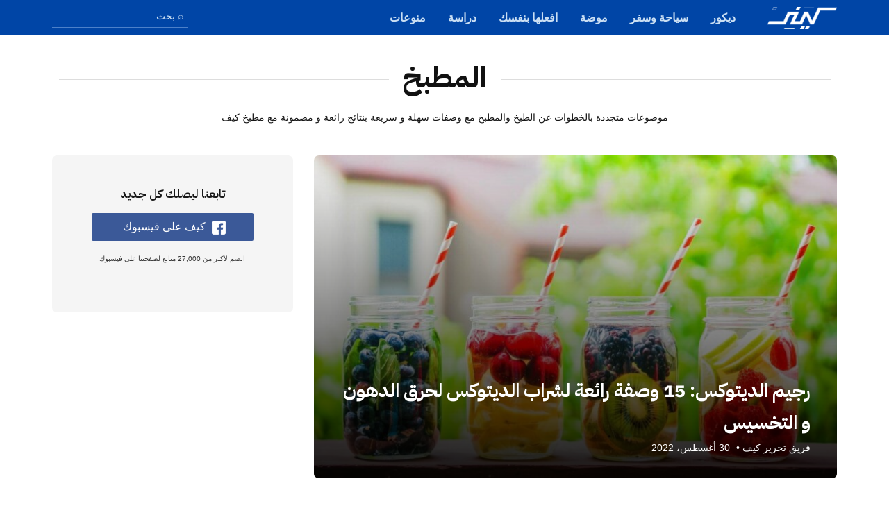

--- FILE ---
content_type: text/html; charset=UTF-8
request_url: https://kayf.co/kitchen/
body_size: 15149
content:
<!DOCTYPE html>
<html dir="rtl" lang="ar">
	<head itemscope itemtype="http://schema.org/WebSite">
		<meta charset="UTF-8">
		<meta name="viewport" content="width=device-width, initial-scale=1">

		<link data-minify="1" rel="stylesheet" id="kayf-css" href="https://kayf.co/wp-content/cache/min/1/wp-content/themes/kayf/style.css?ver=1700810268" type="text/css" >
	
				
		<link rel="shortcut icon" href="https://kayf.co/wp-content/themes/kayf/img/ico/favicon.ico" type="image/x-icon" />
		<link rel="apple-touch-icon" href="https://kayf.co/wp-content/themes/kayf/img/ico/apple-touch-icon.png" /> 
		<meta name="msapplication-TileColor" content="#0045a6"/>
		<meta name="msapplication-TileImage" content="https://kayf.co/wp-content/themes/kayf/img/ico/ms-icon.png"/>
		
		<link rel="profile" href="https://gmpg.org/xfn/11">
		<link rel="alternate" type="application/rss+xml" title="كيف Feed" href="https://kayf.co/feed/">

				<link rel="preconnect" href="https://fonts.googleapis.com">
		<link rel="preconnect" href="https://fonts.gstatic.com" crossorigin>
		
	
		<!-- Global site tag (gtag.js) - Google Analytics -->
		<script async src="https://www.googletagmanager.com/gtag/js?id=UA-2594659-11"></script>
		<script>
		  window.dataLayer = window.dataLayer || [];
		  function gtag(){dataLayer.push(arguments);}
		  gtag('js', new Date());

		  gtag('config', 'UA-2594659-11');
		</script>
		
		<!-- auto ads -->
		<script async src="https://pagead2.googlesyndication.com/pagead/js/adsbygoogle.js?client=ca-pub-8747684013837755"
     crossorigin="anonymous"></script>
	
		<meta name='robots' content='index, follow, max-image-preview:large, max-snippet:-1, max-video-preview:-1' />

	<!-- This site is optimized with the Yoast SEO plugin v26.7 - https://yoast.com/wordpress/plugins/seo/ -->
	<title>المطبخ - كيف</title><link rel="preload" as="style" href="https://fonts.googleapis.com/css2?family=IBM+Plex+Sans+Arabic:wght@700&#038;display=swap" /><link rel="stylesheet" href="https://fonts.googleapis.com/css2?family=IBM+Plex+Sans+Arabic:wght@700&#038;display=swap" media="print" onload="this.media='all'" /><noscript><link rel="stylesheet" href="https://fonts.googleapis.com/css2?family=IBM+Plex+Sans+Arabic:wght@700&#038;display=swap" /></noscript>
	<meta name="description" content="موضوعات متجددة بالخطوات عن الطبخ والمطبخ مع وصفات سهلة و سريعة بنتائج رائعة و مضمونة مع مطبخ كيف" />
	<link rel="canonical" href="https://kayf.co/kitchen/" />
	<meta property="og:locale" content="ar_AR" />
	<meta property="og:type" content="article" />
	<meta property="og:title" content="المطبخ - كيف" />
	<meta property="og:description" content="موضوعات متجددة بالخطوات عن الطبخ والمطبخ مع وصفات سهلة و سريعة بنتائج رائعة و مضمونة مع مطبخ كيف" />
	<meta property="og:url" content="https://kayf.co/kitchen/" />
	<meta property="og:site_name" content="كيف" />
	<script type="application/ld+json" class="yoast-schema-graph">{"@context":"https://schema.org","@graph":[{"@type":"CollectionPage","@id":"https://kayf.co/kitchen/","url":"https://kayf.co/kitchen/","name":"المطبخ - كيف","isPartOf":{"@id":"https://kayf.co/#website"},"primaryImageOfPage":{"@id":"https://kayf.co/kitchen/#primaryimage"},"image":{"@id":"https://kayf.co/kitchen/#primaryimage"},"thumbnailUrl":"https://kayf.co/wp-content/uploads/2017/07/detox-water-recipes.jpg","description":"موضوعات متجددة بالخطوات عن الطبخ والمطبخ مع وصفات سهلة و سريعة بنتائج رائعة و مضمونة مع مطبخ كيف","breadcrumb":{"@id":"https://kayf.co/kitchen/#breadcrumb"},"inLanguage":"ar"},{"@type":"ImageObject","inLanguage":"ar","@id":"https://kayf.co/kitchen/#primaryimage","url":"https://kayf.co/wp-content/uploads/2017/07/detox-water-recipes.jpg","contentUrl":"https://kayf.co/wp-content/uploads/2017/07/detox-water-recipes.jpg","width":"1382","height":"905","caption":"Detox Water Recipes ديتوكس"},{"@type":"BreadcrumbList","@id":"https://kayf.co/kitchen/#breadcrumb","itemListElement":[{"@type":"ListItem","position":1,"name":"Home","item":"https://kayf.co/"},{"@type":"ListItem","position":2,"name":"المطبخ"}]},{"@type":"WebSite","@id":"https://kayf.co/#website","url":"https://kayf.co/","name":"كيف","description":"متعة الثقافة وبهجة المعرفة","publisher":{"@id":"https://kayf.co/#/schema/person/30fce7b1cfacf79974e848eac1acbbc3"},"potentialAction":[{"@type":"SearchAction","target":{"@type":"EntryPoint","urlTemplate":"https://kayf.co/?s={search_term_string}"},"query-input":{"@type":"PropertyValueSpecification","valueRequired":true,"valueName":"search_term_string"}}],"inLanguage":"ar"},{"@type":["Person","Organization"],"@id":"https://kayf.co/#/schema/person/30fce7b1cfacf79974e848eac1acbbc3","name":"محمد عبد الشكور","image":{"@type":"ImageObject","inLanguage":"ar","@id":"https://kayf.co/#/schema/person/image/","url":"https://secure.gravatar.com/avatar/e3b88d5ce0f9deef59e772a28ac30fa57a16d525674a368dbc4c61db770e051a?s=96&d=mm&r=g","contentUrl":"https://secure.gravatar.com/avatar/e3b88d5ce0f9deef59e772a28ac30fa57a16d525674a368dbc4c61db770e051a?s=96&d=mm&r=g","caption":"محمد عبد الشكور"},"logo":{"@id":"https://kayf.co/#/schema/person/image/"},"description":"مهتم بإنشاء المحتوى الرقمي العربي. يعتبر موقع كَيفْ أولى الخطوات المستقلة لبناء منصة ذات محتوى عربي مفيد بشكل مبسط و شيّق.","sameAs":["https://kayf.co","https://x.com/mshakour"]}]}</script>
	<!-- / Yoast SEO plugin. -->


<link href='https://fonts.gstatic.com' crossorigin rel='preconnect' />
<style id='wp-img-auto-sizes-contain-inline-css' type='text/css'>
img:is([sizes=auto i],[sizes^="auto," i]){contain-intrinsic-size:3000px 1500px}
/*# sourceURL=wp-img-auto-sizes-contain-inline-css */
</style>
<style id='wp-block-library-inline-css' type='text/css'>
:root{--wp-block-synced-color:#7a00df;--wp-block-synced-color--rgb:122,0,223;--wp-bound-block-color:var(--wp-block-synced-color);--wp-editor-canvas-background:#ddd;--wp-admin-theme-color:#007cba;--wp-admin-theme-color--rgb:0,124,186;--wp-admin-theme-color-darker-10:#006ba1;--wp-admin-theme-color-darker-10--rgb:0,107,160.5;--wp-admin-theme-color-darker-20:#005a87;--wp-admin-theme-color-darker-20--rgb:0,90,135;--wp-admin-border-width-focus:2px}@media (min-resolution:192dpi){:root{--wp-admin-border-width-focus:1.5px}}.wp-element-button{cursor:pointer}:root .has-very-light-gray-background-color{background-color:#eee}:root .has-very-dark-gray-background-color{background-color:#313131}:root .has-very-light-gray-color{color:#eee}:root .has-very-dark-gray-color{color:#313131}:root .has-vivid-green-cyan-to-vivid-cyan-blue-gradient-background{background:linear-gradient(135deg,#00d084,#0693e3)}:root .has-purple-crush-gradient-background{background:linear-gradient(135deg,#34e2e4,#4721fb 50%,#ab1dfe)}:root .has-hazy-dawn-gradient-background{background:linear-gradient(135deg,#faaca8,#dad0ec)}:root .has-subdued-olive-gradient-background{background:linear-gradient(135deg,#fafae1,#67a671)}:root .has-atomic-cream-gradient-background{background:linear-gradient(135deg,#fdd79a,#004a59)}:root .has-nightshade-gradient-background{background:linear-gradient(135deg,#330968,#31cdcf)}:root .has-midnight-gradient-background{background:linear-gradient(135deg,#020381,#2874fc)}:root{--wp--preset--font-size--normal:16px;--wp--preset--font-size--huge:42px}.has-regular-font-size{font-size:1em}.has-larger-font-size{font-size:2.625em}.has-normal-font-size{font-size:var(--wp--preset--font-size--normal)}.has-huge-font-size{font-size:var(--wp--preset--font-size--huge)}.has-text-align-center{text-align:center}.has-text-align-left{text-align:left}.has-text-align-right{text-align:right}.has-fit-text{white-space:nowrap!important}#end-resizable-editor-section{display:none}.aligncenter{clear:both}.items-justified-left{justify-content:flex-start}.items-justified-center{justify-content:center}.items-justified-right{justify-content:flex-end}.items-justified-space-between{justify-content:space-between}.screen-reader-text{border:0;clip-path:inset(50%);height:1px;margin:-1px;overflow:hidden;padding:0;position:absolute;width:1px;word-wrap:normal!important}.screen-reader-text:focus{background-color:#ddd;clip-path:none;color:#444;display:block;font-size:1em;height:auto;left:5px;line-height:normal;padding:15px 23px 14px;text-decoration:none;top:5px;width:auto;z-index:100000}html :where(.has-border-color){border-style:solid}html :where([style*=border-top-color]){border-top-style:solid}html :where([style*=border-right-color]){border-right-style:solid}html :where([style*=border-bottom-color]){border-bottom-style:solid}html :where([style*=border-left-color]){border-left-style:solid}html :where([style*=border-width]){border-style:solid}html :where([style*=border-top-width]){border-top-style:solid}html :where([style*=border-right-width]){border-right-style:solid}html :where([style*=border-bottom-width]){border-bottom-style:solid}html :where([style*=border-left-width]){border-left-style:solid}html :where(img[class*=wp-image-]){height:auto;max-width:100%}:where(figure){margin:0 0 1em}html :where(.is-position-sticky){--wp-admin--admin-bar--position-offset:var(--wp-admin--admin-bar--height,0px)}@media screen and (max-width:600px){html :where(.is-position-sticky){--wp-admin--admin-bar--position-offset:0px}}

/*# sourceURL=wp-block-library-inline-css */
</style><style id='global-styles-inline-css' type='text/css'>
:root{--wp--preset--aspect-ratio--square: 1;--wp--preset--aspect-ratio--4-3: 4/3;--wp--preset--aspect-ratio--3-4: 3/4;--wp--preset--aspect-ratio--3-2: 3/2;--wp--preset--aspect-ratio--2-3: 2/3;--wp--preset--aspect-ratio--16-9: 16/9;--wp--preset--aspect-ratio--9-16: 9/16;--wp--preset--color--black: #000000;--wp--preset--color--cyan-bluish-gray: #abb8c3;--wp--preset--color--white: #ffffff;--wp--preset--color--pale-pink: #f78da7;--wp--preset--color--vivid-red: #cf2e2e;--wp--preset--color--luminous-vivid-orange: #ff6900;--wp--preset--color--luminous-vivid-amber: #fcb900;--wp--preset--color--light-green-cyan: #7bdcb5;--wp--preset--color--vivid-green-cyan: #00d084;--wp--preset--color--pale-cyan-blue: #8ed1fc;--wp--preset--color--vivid-cyan-blue: #0693e3;--wp--preset--color--vivid-purple: #9b51e0;--wp--preset--gradient--vivid-cyan-blue-to-vivid-purple: linear-gradient(135deg,rgb(6,147,227) 0%,rgb(155,81,224) 100%);--wp--preset--gradient--light-green-cyan-to-vivid-green-cyan: linear-gradient(135deg,rgb(122,220,180) 0%,rgb(0,208,130) 100%);--wp--preset--gradient--luminous-vivid-amber-to-luminous-vivid-orange: linear-gradient(135deg,rgb(252,185,0) 0%,rgb(255,105,0) 100%);--wp--preset--gradient--luminous-vivid-orange-to-vivid-red: linear-gradient(135deg,rgb(255,105,0) 0%,rgb(207,46,46) 100%);--wp--preset--gradient--very-light-gray-to-cyan-bluish-gray: linear-gradient(135deg,rgb(238,238,238) 0%,rgb(169,184,195) 100%);--wp--preset--gradient--cool-to-warm-spectrum: linear-gradient(135deg,rgb(74,234,220) 0%,rgb(151,120,209) 20%,rgb(207,42,186) 40%,rgb(238,44,130) 60%,rgb(251,105,98) 80%,rgb(254,248,76) 100%);--wp--preset--gradient--blush-light-purple: linear-gradient(135deg,rgb(255,206,236) 0%,rgb(152,150,240) 100%);--wp--preset--gradient--blush-bordeaux: linear-gradient(135deg,rgb(254,205,165) 0%,rgb(254,45,45) 50%,rgb(107,0,62) 100%);--wp--preset--gradient--luminous-dusk: linear-gradient(135deg,rgb(255,203,112) 0%,rgb(199,81,192) 50%,rgb(65,88,208) 100%);--wp--preset--gradient--pale-ocean: linear-gradient(135deg,rgb(255,245,203) 0%,rgb(182,227,212) 50%,rgb(51,167,181) 100%);--wp--preset--gradient--electric-grass: linear-gradient(135deg,rgb(202,248,128) 0%,rgb(113,206,126) 100%);--wp--preset--gradient--midnight: linear-gradient(135deg,rgb(2,3,129) 0%,rgb(40,116,252) 100%);--wp--preset--font-size--small: 13px;--wp--preset--font-size--medium: 20px;--wp--preset--font-size--large: 36px;--wp--preset--font-size--x-large: 42px;--wp--preset--spacing--20: 0.44rem;--wp--preset--spacing--30: 0.67rem;--wp--preset--spacing--40: 1rem;--wp--preset--spacing--50: 1.5rem;--wp--preset--spacing--60: 2.25rem;--wp--preset--spacing--70: 3.38rem;--wp--preset--spacing--80: 5.06rem;--wp--preset--shadow--natural: 6px 6px 9px rgba(0, 0, 0, 0.2);--wp--preset--shadow--deep: 12px 12px 50px rgba(0, 0, 0, 0.4);--wp--preset--shadow--sharp: 6px 6px 0px rgba(0, 0, 0, 0.2);--wp--preset--shadow--outlined: 6px 6px 0px -3px rgb(255, 255, 255), 6px 6px rgb(0, 0, 0);--wp--preset--shadow--crisp: 6px 6px 0px rgb(0, 0, 0);}:where(.is-layout-flex){gap: 0.5em;}:where(.is-layout-grid){gap: 0.5em;}body .is-layout-flex{display: flex;}.is-layout-flex{flex-wrap: wrap;align-items: center;}.is-layout-flex > :is(*, div){margin: 0;}body .is-layout-grid{display: grid;}.is-layout-grid > :is(*, div){margin: 0;}:where(.wp-block-columns.is-layout-flex){gap: 2em;}:where(.wp-block-columns.is-layout-grid){gap: 2em;}:where(.wp-block-post-template.is-layout-flex){gap: 1.25em;}:where(.wp-block-post-template.is-layout-grid){gap: 1.25em;}.has-black-color{color: var(--wp--preset--color--black) !important;}.has-cyan-bluish-gray-color{color: var(--wp--preset--color--cyan-bluish-gray) !important;}.has-white-color{color: var(--wp--preset--color--white) !important;}.has-pale-pink-color{color: var(--wp--preset--color--pale-pink) !important;}.has-vivid-red-color{color: var(--wp--preset--color--vivid-red) !important;}.has-luminous-vivid-orange-color{color: var(--wp--preset--color--luminous-vivid-orange) !important;}.has-luminous-vivid-amber-color{color: var(--wp--preset--color--luminous-vivid-amber) !important;}.has-light-green-cyan-color{color: var(--wp--preset--color--light-green-cyan) !important;}.has-vivid-green-cyan-color{color: var(--wp--preset--color--vivid-green-cyan) !important;}.has-pale-cyan-blue-color{color: var(--wp--preset--color--pale-cyan-blue) !important;}.has-vivid-cyan-blue-color{color: var(--wp--preset--color--vivid-cyan-blue) !important;}.has-vivid-purple-color{color: var(--wp--preset--color--vivid-purple) !important;}.has-black-background-color{background-color: var(--wp--preset--color--black) !important;}.has-cyan-bluish-gray-background-color{background-color: var(--wp--preset--color--cyan-bluish-gray) !important;}.has-white-background-color{background-color: var(--wp--preset--color--white) !important;}.has-pale-pink-background-color{background-color: var(--wp--preset--color--pale-pink) !important;}.has-vivid-red-background-color{background-color: var(--wp--preset--color--vivid-red) !important;}.has-luminous-vivid-orange-background-color{background-color: var(--wp--preset--color--luminous-vivid-orange) !important;}.has-luminous-vivid-amber-background-color{background-color: var(--wp--preset--color--luminous-vivid-amber) !important;}.has-light-green-cyan-background-color{background-color: var(--wp--preset--color--light-green-cyan) !important;}.has-vivid-green-cyan-background-color{background-color: var(--wp--preset--color--vivid-green-cyan) !important;}.has-pale-cyan-blue-background-color{background-color: var(--wp--preset--color--pale-cyan-blue) !important;}.has-vivid-cyan-blue-background-color{background-color: var(--wp--preset--color--vivid-cyan-blue) !important;}.has-vivid-purple-background-color{background-color: var(--wp--preset--color--vivid-purple) !important;}.has-black-border-color{border-color: var(--wp--preset--color--black) !important;}.has-cyan-bluish-gray-border-color{border-color: var(--wp--preset--color--cyan-bluish-gray) !important;}.has-white-border-color{border-color: var(--wp--preset--color--white) !important;}.has-pale-pink-border-color{border-color: var(--wp--preset--color--pale-pink) !important;}.has-vivid-red-border-color{border-color: var(--wp--preset--color--vivid-red) !important;}.has-luminous-vivid-orange-border-color{border-color: var(--wp--preset--color--luminous-vivid-orange) !important;}.has-luminous-vivid-amber-border-color{border-color: var(--wp--preset--color--luminous-vivid-amber) !important;}.has-light-green-cyan-border-color{border-color: var(--wp--preset--color--light-green-cyan) !important;}.has-vivid-green-cyan-border-color{border-color: var(--wp--preset--color--vivid-green-cyan) !important;}.has-pale-cyan-blue-border-color{border-color: var(--wp--preset--color--pale-cyan-blue) !important;}.has-vivid-cyan-blue-border-color{border-color: var(--wp--preset--color--vivid-cyan-blue) !important;}.has-vivid-purple-border-color{border-color: var(--wp--preset--color--vivid-purple) !important;}.has-vivid-cyan-blue-to-vivid-purple-gradient-background{background: var(--wp--preset--gradient--vivid-cyan-blue-to-vivid-purple) !important;}.has-light-green-cyan-to-vivid-green-cyan-gradient-background{background: var(--wp--preset--gradient--light-green-cyan-to-vivid-green-cyan) !important;}.has-luminous-vivid-amber-to-luminous-vivid-orange-gradient-background{background: var(--wp--preset--gradient--luminous-vivid-amber-to-luminous-vivid-orange) !important;}.has-luminous-vivid-orange-to-vivid-red-gradient-background{background: var(--wp--preset--gradient--luminous-vivid-orange-to-vivid-red) !important;}.has-very-light-gray-to-cyan-bluish-gray-gradient-background{background: var(--wp--preset--gradient--very-light-gray-to-cyan-bluish-gray) !important;}.has-cool-to-warm-spectrum-gradient-background{background: var(--wp--preset--gradient--cool-to-warm-spectrum) !important;}.has-blush-light-purple-gradient-background{background: var(--wp--preset--gradient--blush-light-purple) !important;}.has-blush-bordeaux-gradient-background{background: var(--wp--preset--gradient--blush-bordeaux) !important;}.has-luminous-dusk-gradient-background{background: var(--wp--preset--gradient--luminous-dusk) !important;}.has-pale-ocean-gradient-background{background: var(--wp--preset--gradient--pale-ocean) !important;}.has-electric-grass-gradient-background{background: var(--wp--preset--gradient--electric-grass) !important;}.has-midnight-gradient-background{background: var(--wp--preset--gradient--midnight) !important;}.has-small-font-size{font-size: var(--wp--preset--font-size--small) !important;}.has-medium-font-size{font-size: var(--wp--preset--font-size--medium) !important;}.has-large-font-size{font-size: var(--wp--preset--font-size--large) !important;}.has-x-large-font-size{font-size: var(--wp--preset--font-size--x-large) !important;}
/*# sourceURL=global-styles-inline-css */
</style>

<style id='classic-theme-styles-inline-css' type='text/css'>
/*! This file is auto-generated */
.wp-block-button__link{color:#fff;background-color:#32373c;border-radius:9999px;box-shadow:none;text-decoration:none;padding:calc(.667em + 2px) calc(1.333em + 2px);font-size:1.125em}.wp-block-file__button{background:#32373c;color:#fff;text-decoration:none}
/*# sourceURL=/wp-includes/css/classic-themes.min.css */
</style>
<style id='rocket-lazyload-inline-css' type='text/css'>
.rll-youtube-player{position:relative;padding-bottom:56.23%;height:0;overflow:hidden;max-width:100%;}.rll-youtube-player:focus-within{outline: 2px solid currentColor;outline-offset: 5px;}.rll-youtube-player iframe{position:absolute;top:0;left:0;width:100%;height:100%;z-index:100;background:0 0}.rll-youtube-player img{bottom:0;display:block;left:0;margin:auto;max-width:100%;width:100%;position:absolute;right:0;top:0;border:none;height:auto;-webkit-transition:.4s all;-moz-transition:.4s all;transition:.4s all}.rll-youtube-player img:hover{-webkit-filter:brightness(75%)}.rll-youtube-player .play{height:100%;width:100%;left:0;top:0;position:absolute;background:url(https://kayf.co/wp-content/plugins/wp-rocket/assets/img/youtube.png) no-repeat center;background-color: transparent !important;cursor:pointer;border:none;}
/*# sourceURL=rocket-lazyload-inline-css */
</style>
<script type="text/javascript" src="https://kayf.co/wp-includes/js/jquery/jquery.min.js?ver=3.7.1" id="jquery-core-js" defer></script>
<script type="text/javascript" src="https://kayf.co/wp-includes/js/jquery/jquery-migrate.min.js?ver=3.4.1" id="jquery-migrate-js" defer></script>
<link rel="https://api.w.org/" href="https://kayf.co/wp-json/" /><link rel="alternate" title="JSON" type="application/json" href="https://kayf.co/wp-json/wp/v2/categories/17" /><style id="kirki-inline-styles"></style><noscript><style id="rocket-lazyload-nojs-css">.rll-youtube-player, [data-lazy-src]{display:none !important;}</style></noscript>		
	</head>
	
	<body id="splash" itemscope="itemscope" itemtype="http://schema.org/WebPage" class="rtl archive category category-kitchen category-17 wp-theme-kayf">

		<!-- header -->
		<header id="top" itemscope itemtype="http://schema.org/WPHeader">
			<div class="container">
				<!--header:logo-->
				<div class="logo" itemscope itemtype="http://schema.org/Organization">
					<a href="https://kayf.co" rel="home" itemprop="url"><img src="data:image/svg+xml,%3Csvg%20xmlns='http://www.w3.org/2000/svg'%20viewBox='0%200%20100%2042'%3E%3C/svg%3E" width="100" height="42" alt="كيف" title="كيف" data-lazy-src="[data-uri]" /><noscript><img src="[data-uri]" width="100" height="42" alt="كيف" title="كيف" /></noscript></a>
				</div>
	
				<!-- header:navigation -->
				<nav itemscope itemtype="http://schema.org/SiteNavigationElement">
					<input type="checkbox" id="nav"/><label for="nav"></label>
					
					<ul>
						<li><a href="https://kayf.co/art/" itemprop="url">ديكور</a></li>
<li><a href="https://kayf.co/tourism/" itemprop="url">سياحة وسفر</a></li>
<li><a href="https://kayf.co/style/" itemprop="url">موضة</a></li>
<li><a href="https://kayf.co/diy/" itemprop="url">افعلها بنفسك</a></li>
<li><a href="https://kayf.co/education/" itemprop="url">دراسة</a></li>
<li><a href="https://kayf.co/viral/" itemprop="url">منوعات</a></li>
			
						<li class="sr-nav"><form role="search" method="get" class="search-form" action="https://kayf.co/"><input id="s" name="s" type="search" class="fade" value="&#8981; بحث..." onfocus="if (this.value=='&#8981; بحث...') this.value = ''"></form></li>
					</ul>
				</nav>
			</div>
			
		</header>
		
		

		<!-- main:content -->
		<main class="container">
			<section class="ct-main r">
				<!-- section head -->
				<header class="ct-head">
					<h1 class="hr-line"><span>المطبخ</span></h1><div class="taxonomy-description"><p>موضوعات متجددة بالخطوات عن الطبخ والمطبخ مع وصفات سهلة و سريعة بنتائج رائعة و مضمونة مع مطبخ كيف</p>
</div>				
									</header>
				
								<!-- featured posts-->
				<section class="ct-hero">
					<h2 class="screen-reader-text">مقالة مميزة</h2>
					
					
					<!-- recent article -->
					<article id="post-5402" class="c-8" itemscope itemtype="http://schema.org/CreativeWork">
						<a href="https://kayf.co/15-detox-water-recipes/">
						<div class="overlay"></div>
						<div class="l-img"><img width="760" height="469" itemprop="image" src="data:image/svg+xml,%3Csvg%20xmlns='http://www.w3.org/2000/svg'%20viewBox='0%200%20760%20469'%3E%3C/svg%3E" alt="رجيم الديتوكس: 15 وصفة رائعة لشراب الديتوكس لحرق الدهون و التخسيس" title="اقرأ المزيد: رجيم الديتوكس: 15 وصفة رائعة لشراب الديتوكس لحرق الدهون و التخسيس" data-lazy-src="https://kayf.co/wp-content/uploads/2017/07/detox-water-recipes-760x469.jpg" /><noscript><img width="760" height="469" itemprop="image" src="https://kayf.co/wp-content/uploads/2017/07/detox-water-recipes-760x469.jpg" alt="رجيم الديتوكس: 15 وصفة رائعة لشراب الديتوكس لحرق الدهون و التخسيس" title="اقرأ المزيد: رجيم الديتوكس: 15 وصفة رائعة لشراب الديتوكس لحرق الدهون و التخسيس" /></noscript>							</div>
						<div class="ct-body">
							<h3 itemprop="headline">رجيم الديتوكس: 15 وصفة رائعة لشراب الديتوكس لحرق الدهون و التخسيس</h3>
							<div class="ct-hero-meta">
								<span itemscope itemtype="http://schema.org/Person" itemprop="author"><span itemprop="name">فريق تحرير كيف</span></span> &#8226; <time class="p-date" itemprop="dateModified" content="2022-08-30 11:25" datetime="2022-08-30T11:25:55+02:00">30 أغسطس، 2022</time>							</div>
						</div>
						</a>
					</article>					
					<!-- recent article -->
					<aside class="c-4">
						<section class="s-follow">
							<h3>تابعنا ليصلك كل جديد</h3>
							<a href="https://facebook.com/kayfco" target="_blank" class="fade"><img src="data:image/svg+xml,%3Csvg%20xmlns='http://www.w3.org/2000/svg'%20viewBox='0%200%200%200'%3E%3C/svg%3E" alt="صفحة كيف على فيسبوك" data-lazy-src="[data-uri]" /><noscript><img src='[data-uri]' alt="صفحة كيف على فيسبوك" /></noscript> كيف على فيسبوك</a>
							<p>انضم لأكثر من 27,000 متابع لصفحتنا على فيسبوك</p>
						
							<div class="ad-ct-hero">
															</div>
						</section>
					</aside>
				</section>
				
				<!-- loop start -->
				<div class="loop flex">
					<h2 class="screen-reader-text">أحدث المقالات</h2>
													<!-- loop block -->
					<article id="post-5492" class="c-4" itemscope itemtype="http://schema.org/CreativeWork">
						<div class="loop-box">
							<a href="https://kayf.co/ginger-health-benefits/" rel="bookmark">
							<div class="l-img"><img width="340" height="210" itemprop="image" src="data:image/svg+xml,%3Csvg%20xmlns='http://www.w3.org/2000/svg'%20viewBox='0%200%20340%20210'%3E%3C/svg%3E" alt="فوائد الزنجبيل: 20 فائدة رائعة لصحة الجسم والبشرة" title="اقرأ المزيد: فوائد الزنجبيل: 20 فائدة رائعة لصحة الجسم والبشرة" data-lazy-src="https://kayf.co/wp-content/uploads/2017/07/ginger-powder-benefits-340x210.jpg" /><noscript><img width="340" height="210" itemprop="image" src="https://kayf.co/wp-content/uploads/2017/07/ginger-powder-benefits-340x210.jpg" alt="فوائد الزنجبيل: 20 فائدة رائعة لصحة الجسم والبشرة" title="اقرأ المزيد: فوائد الزنجبيل: 20 فائدة رائعة لصحة الجسم والبشرة" /></noscript>							</div>							<h3 itemprop="headline">فوائد الزنجبيل: 20 فائدة رائعة لصحة الجسم والبشرة</h3>
							<p itemprop="text">الزنجبيل من الأعشاب المعجزة التي تم استخدامها منذ  العصور القديمة لعلاج مجموعة واسعة من الأمراض، وقد أكد الباحثون في عصرنا الحديث على فوائد الزنجبيل الجمة ونجاعته في تحسين الحالة الصحية للفرد،&hellip;</p></a>
							<div class="loop-meta">
																<span itemscope itemtype="http://schema.org/Person" itemprop="author"><a href="https://kayf.co/author/kayf-editors/" class="p-writer" rel="author"><span itemprop="name">فريق تحرير كيف</span></a></span> &#8226; <time class="p-date" itemprop="dateModified" content="2022-08-30 11:25" datetime="2022-08-30T11:25:08+02:00">30 أغسطس، 2022</time>							</div>
						</div>
					</article>								<!-- loop block -->
					<article id="post-5593" class="c-4" itemscope itemtype="http://schema.org/CreativeWork">
						<div class="loop-box">
							<a href="https://kayf.co/12-artichoke-benefits/" rel="bookmark">
							<div class="l-img"><img width="340" height="210" itemprop="image" src="data:image/svg+xml,%3Csvg%20xmlns='http://www.w3.org/2000/svg'%20viewBox='0%200%20340%20210'%3E%3C/svg%3E" alt="فوائد الخرشوف: 12 فائدة مبهرة للتخسيس والصحة" title="اقرأ المزيد: فوائد الخرشوف: 12 فائدة مبهرة للتخسيس والصحة" data-lazy-src="https://kayf.co/wp-content/uploads/2017/07/braised-artichokes-5-340x210.jpg" /><noscript><img width="340" height="210" itemprop="image" src="https://kayf.co/wp-content/uploads/2017/07/braised-artichokes-5-340x210.jpg" alt="فوائد الخرشوف: 12 فائدة مبهرة للتخسيس والصحة" title="اقرأ المزيد: فوائد الخرشوف: 12 فائدة مبهرة للتخسيس والصحة" /></noscript>							</div>							<h3 itemprop="headline">فوائد الخرشوف: 12 فائدة مبهرة للتخسيس والصحة</h3>
							<p itemprop="text">الخرشوف من الخضر التي يغفل الكثيرون عن قيمته الغذائية ويغيبونه في نظامهم الغذائي، وعدا عن مذاقه الشهي، فوائد الخرشوف الصحية لا تعد ولا تحصى طبقاً لأحدث الدراسات، وترفع به إلى&hellip;</p></a>
							<div class="loop-meta">
																<span itemscope itemtype="http://schema.org/Person" itemprop="author"><a href="https://kayf.co/author/kayf-editors/" class="p-writer" rel="author"><span itemprop="name">فريق تحرير كيف</span></a></span> &#8226; <time class="p-date" itemprop="dateModified" content="2022-08-30 11:41" datetime="2022-08-30T11:41:43+02:00">30 أغسطس، 2022</time>							</div>
						</div>
					</article>								<!-- loop block -->
					<article id="post-5972" class="c-4" itemscope itemtype="http://schema.org/CreativeWork">
						<div class="loop-box">
							<a href="https://kayf.co/20-diet-tips-to-feel-full/" rel="bookmark">
							<div class="l-img"><img width="340" height="210" itemprop="image" src="data:image/svg+xml,%3Csvg%20xmlns='http://www.w3.org/2000/svg'%20viewBox='0%200%20340%20210'%3E%3C/svg%3E" alt="حيل الرجيم: 20 حيلة للقضاء على الجوع و الشعور بالشبع في الدايت" title="اقرأ المزيد: حيل الرجيم: 20 حيلة للقضاء على الجوع و الشعور بالشبع في الدايت" data-lazy-src="https://kayf.co/wp-content/uploads/2017/10/restricting-diet-mistakes-youre-still-making-340x210.jpg" /><noscript><img width="340" height="210" itemprop="image" src="https://kayf.co/wp-content/uploads/2017/10/restricting-diet-mistakes-youre-still-making-340x210.jpg" alt="حيل الرجيم: 20 حيلة للقضاء على الجوع و الشعور بالشبع في الدايت" title="اقرأ المزيد: حيل الرجيم: 20 حيلة للقضاء على الجوع و الشعور بالشبع في الدايت" /></noscript>							</div>							<h3 itemprop="headline">حيل الرجيم: 20 حيلة للقضاء على الجوع و الشعور بالشبع في الدايت</h3>
							<p itemprop="text">حيل الرجيم تتوفر في أشكال مختلفة تفيد أثناء اتباع حمية غذائية أو رجيم خاص هدفه إنقاص الوزن، لكن المشكلة الدائمة هي عدم التحكم في الرغبة في تناول أطعمة كفيلة بإخلال&hellip;</p></a>
							<div class="loop-meta">
																<span itemscope itemtype="http://schema.org/Person" itemprop="author"><a href="https://kayf.co/author/kayf-editors/" class="p-writer" rel="author"><span itemprop="name">فريق تحرير كيف</span></a></span> &#8226; <time class="p-date" itemprop="dateModified" content="2022-08-30 11:42" datetime="2022-08-30T11:42:02+02:00">30 أغسطس، 2022</time>							</div>
						</div>
					</article>								<!-- loop block -->
					<article id="post-4625" class="c-4" itemscope itemtype="http://schema.org/CreativeWork">
						<div class="loop-box">
							<a href="https://kayf.co/%d9%81%d9%88%d8%a7%d8%a6%d8%af-%d8%a7%d9%84%d8%b1%d9%85%d8%a7%d9%86/" rel="bookmark">
							<div class="l-img"><img width="340" height="210" itemprop="image" src="data:image/svg+xml,%3Csvg%20xmlns='http://www.w3.org/2000/svg'%20viewBox='0%200%20340%20210'%3E%3C/svg%3E" alt="فوائد الرمان: 20 فائدة صحية رائعة للجسم و البشرة و الشعر" title="اقرأ المزيد: فوائد الرمان: 20 فائدة صحية رائعة للجسم و البشرة و الشعر" data-lazy-src="https://kayf.co/wp-content/uploads/2017/03/bigstock-fresh-pomegranate-fruit-and-po-148786013jpg-340x210.jpg" /><noscript><img width="340" height="210" itemprop="image" src="https://kayf.co/wp-content/uploads/2017/03/bigstock-fresh-pomegranate-fruit-and-po-148786013jpg-340x210.jpg" alt="فوائد الرمان: 20 فائدة صحية رائعة للجسم و البشرة و الشعر" title="اقرأ المزيد: فوائد الرمان: 20 فائدة صحية رائعة للجسم و البشرة و الشعر" /></noscript>							</div>							<h3 itemprop="headline">فوائد الرمان: 20 فائدة صحية رائعة للجسم و البشرة و الشعر</h3>
							<p itemprop="text">يعتبر الرمان من أكثر الفواكه المفيدة لصحة الانسان بشكل عام، و فوائد الرمان لا يمكن حصرها لكثرتها حيث انه مفيد لعلاج الكثير من الأمراض مثل الضغط و القلب و المساعدة في التخسيس&hellip;</p></a>
							<div class="loop-meta">
																<span itemscope itemtype="http://schema.org/Person" itemprop="author"><a href="https://kayf.co/author/fayrouz/" class="p-writer" rel="author"><span itemprop="name">فيروز يحيي</span></a></span> &#8226; <time class="p-date" itemprop="dateModified" content="2022-08-30 11:51" datetime="2022-08-30T11:51:41+02:00">30 أغسطس، 2022</time>							</div>
						</div>
					</article>								<!-- loop block -->
					<article id="post-2649" class="c-4" itemscope itemtype="http://schema.org/CreativeWork">
						<div class="loop-box">
							<a href="https://kayf.co/crepe-recipe-chocolate-sauce/" rel="bookmark">
							<div class="l-img"><img width="340" height="210" itemprop="image" src="data:image/svg+xml,%3Csvg%20xmlns='http://www.w3.org/2000/svg'%20viewBox='0%200%20340%20210'%3E%3C/svg%3E" alt="طريقة عمل الكريب و تحضير صوص شوكولاته في أقل من 10 دقائق" title="اقرأ المزيد: طريقة عمل الكريب و تحضير صوص شوكولاته في أقل من 10 دقائق" data-lazy-src="https://kayf.co/wp-content/uploads/2015/07/nutella-banana-crepes-6-340x210.jpg" /><noscript><img width="340" height="210" itemprop="image" src="https://kayf.co/wp-content/uploads/2015/07/nutella-banana-crepes-6-340x210.jpg" alt="طريقة عمل الكريب و تحضير صوص شوكولاته في أقل من 10 دقائق" title="اقرأ المزيد: طريقة عمل الكريب و تحضير صوص شوكولاته في أقل من 10 دقائق" /></noscript>							</div>							<h3 itemprop="headline">طريقة عمل الكريب و تحضير صوص شوكولاته في أقل من 10 دقائق</h3>
							<p itemprop="text">طريقة عمل الكريب من الممكن ان تبدو صعبة للوهلة الأولى و لكن حقيقة الأمر عكس ذلك تماماً! يوجد العديد من الطرق لعمل الكريب سواء كريب حادق او كريب حلو بالشيكولاتة،&hellip;</p></a>
							<div class="loop-meta">
																<span itemscope itemtype="http://schema.org/Person" itemprop="author"><a href="https://kayf.co/author/fayrouz/" class="p-writer" rel="author"><span itemprop="name">فيروز يحيي</span></a></span> &#8226; <time class="p-date" itemprop="dateModified" content="2022-08-30 12:04" datetime="2022-08-30T12:04:09+02:00">30 أغسطس، 2022</time>							</div>
						</div>
					</article>								<!-- loop block -->
					<article id="post-1018" class="c-4" itemscope itemtype="http://schema.org/CreativeWork">
						<div class="loop-box">
							<a href="https://kayf.co/broccoli-benefits/" rel="bookmark">
							<div class="l-img"><img width="340" height="210" itemprop="image" src="data:image/svg+xml,%3Csvg%20xmlns='http://www.w3.org/2000/svg'%20viewBox='0%200%20340%20210'%3E%3C/svg%3E" alt="فوائد البروكلي : 10 فوائد رائعة تساعدك لحياة صحية أفضل" title="اقرأ المزيد: فوائد البروكلي : 10 فوائد رائعة تساعدك لحياة صحية أفضل" data-lazy-src="https://kayf.co/wp-content/uploads/2015/03/1796_1r111_broccoli_lemon_hazelnuts-340x210.jpg" /><noscript><img width="340" height="210" itemprop="image" src="https://kayf.co/wp-content/uploads/2015/03/1796_1r111_broccoli_lemon_hazelnuts-340x210.jpg" alt="فوائد البروكلي : 10 فوائد رائعة تساعدك لحياة صحية أفضل" title="اقرأ المزيد: فوائد البروكلي : 10 فوائد رائعة تساعدك لحياة صحية أفضل" /></noscript>							</div>							<h3 itemprop="headline">فوائد البروكلي : 10 فوائد رائعة تساعدك لحياة صحية أفضل</h3>
							<p itemprop="text">هل سمعت عن البروكلي من قبل أو تعرف فوائده؟ بالتأكيد قد حكى لك عنه صديقك الرياضي او قريبك الذي يتبع نظام غذائي صارم و لكنك لم تكن مهتماً بمعرفة الكثير&hellip;</p></a>
							<div class="loop-meta">
																<span itemscope itemtype="http://schema.org/Person" itemprop="author"><a href="https://kayf.co/author/tarek/" class="p-writer" rel="author"><span itemprop="name">طارق الصايغ</span></a></span> &#8226; <time class="p-date" itemprop="dateModified" content="2022-08-30 12:03" datetime="2022-08-30T12:03:01+02:00">30 أغسطس، 2022</time>							</div>
						</div>
					</article>								<!-- loop block -->
					<article id="post-1686" class="c-4" itemscope itemtype="http://schema.org/CreativeWork">
						<div class="loop-box">
							<a href="https://kayf.co/eggs-with-tomatoes-recipe/" rel="bookmark">
							<div class="l-img"><img width="340" height="210" itemprop="image" src="data:image/svg+xml,%3Csvg%20xmlns='http://www.w3.org/2000/svg'%20viewBox='0%200%20340%20210'%3E%3C/svg%3E" alt="بيض بالطماطم : كيف تقومى بعمل ألذ وصفة للبيض مع الطماطم بسهولة؟" title="اقرأ المزيد: بيض بالطماطم : كيف تقومى بعمل ألذ وصفة للبيض مع الطماطم بسهولة؟" data-lazy-src="https://kayf.co/wp-content/uploads/2015/06/IMG_9718-340x210.jpg" /><noscript><img width="340" height="210" itemprop="image" src="https://kayf.co/wp-content/uploads/2015/06/IMG_9718-340x210.jpg" alt="بيض بالطماطم : كيف تقومى بعمل ألذ وصفة للبيض مع الطماطم بسهولة؟" title="اقرأ المزيد: بيض بالطماطم : كيف تقومى بعمل ألذ وصفة للبيض مع الطماطم بسهولة؟" /></noscript>							</div>							<h3 itemprop="headline">بيض بالطماطم : كيف تقومى بعمل ألذ وصفة للبيض مع الطماطم بسهولة؟</h3>
							<p itemprop="text">فوائد البيض البيض بالرغم من صغر حجمه إلا أن له العديد من الفوائد. يعتبر البيض غذاءً كاملاً، لاحتوائه على البروتين والدهن والفيتامينات والهرمونات والأملاح المعدنية وهيدرات الكربون.والبيض أحسن الأغذية، وأسرعها&hellip;</p></a>
							<div class="loop-meta">
																<span itemscope itemtype="http://schema.org/Person" itemprop="author"><a href="https://kayf.co/author/fayrouz/" class="p-writer" rel="author"><span itemprop="name">فيروز يحيي</span></a></span> &#8226; <time class="p-date" itemprop="dateModified" content="2022-08-30 12:00" datetime="2022-08-30T12:00:00+02:00">30 أغسطس، 2022</time>							</div>
						</div>
					</article>								<!-- loop block -->
					<article id="post-1139" class="c-4" itemscope itemtype="http://schema.org/CreativeWork">
						<div class="loop-box">
							<a href="https://kayf.co/how-to-bake-pate-easily/" rel="bookmark">
							<div class="l-img"><img width="340" height="210" itemprop="image" src="data:image/svg+xml,%3Csvg%20xmlns='http://www.w3.org/2000/svg'%20viewBox='0%200%20340%20210'%3E%3C/svg%3E" alt="طريقة عمل الباتيه بالجبنة: وصفة سهلة لخبز العجينة و الحشو" title="اقرأ المزيد: طريقة عمل الباتيه بالجبنة: وصفة سهلة لخبز العجينة و الحشو" data-lazy-src="https://kayf.co/wp-content/uploads/2015/05/1-340x210.jpg" /><noscript><img width="340" height="210" itemprop="image" src="https://kayf.co/wp-content/uploads/2015/05/1-340x210.jpg" alt="طريقة عمل الباتيه بالجبنة: وصفة سهلة لخبز العجينة و الحشو" title="اقرأ المزيد: طريقة عمل الباتيه بالجبنة: وصفة سهلة لخبز العجينة و الحشو" /></noscript>							</div>							<h3 itemprop="headline">طريقة عمل الباتيه بالجبنة: وصفة سهلة لخبز العجينة و الحشو</h3>
							<p itemprop="text">مرحباً! في هذا الموضوع سوف نستعرض بالخطوات و الصور طريقة سهلة و سريعة لتحضير الباتيه و حشوه بالجبن او اي حشو آخر. و ألف هنا :) مكونات الباتيه 1- كيس&hellip;</p></a>
							<div class="loop-meta">
																<span itemscope itemtype="http://schema.org/Person" itemprop="author"><a href="https://kayf.co/author/fayrouz/" class="p-writer" rel="author"><span itemprop="name">فيروز يحيي</span></a></span> &#8226; <time class="p-date" itemprop="dateModified" content="2022-08-30 11:59" datetime="2022-08-30T11:59:44+02:00">30 أغسطس، 2022</time>							</div>
						</div>
					</article>								<!-- loop block -->
					<article id="post-1238" class="c-4" itemscope itemtype="http://schema.org/CreativeWork">
						<div class="loop-box">
							<a href="https://kayf.co/how-to-cut-watermelon/" rel="bookmark">
							<div class="l-img"><img width="340" height="210" itemprop="image" src="data:image/svg+xml,%3Csvg%20xmlns='http://www.w3.org/2000/svg'%20viewBox='0%200%20340%20210'%3E%3C/svg%3E" alt="تقطيع البطيخ بسرعة: أسهل طريقة بالخطوات لتقطيع و تقشير البطيخ" title="اقرأ المزيد: تقطيع البطيخ بسرعة: أسهل طريقة بالخطوات لتقطيع و تقشير البطيخ" data-lazy-src="https://kayf.co/wp-content/uploads/2015/05/131-340x210.jpg" /><noscript><img width="340" height="210" itemprop="image" src="https://kayf.co/wp-content/uploads/2015/05/131-340x210.jpg" alt="تقطيع البطيخ بسرعة: أسهل طريقة بالخطوات لتقطيع و تقشير البطيخ" title="اقرأ المزيد: تقطيع البطيخ بسرعة: أسهل طريقة بالخطوات لتقطيع و تقشير البطيخ" /></noscript>							</div>							<h3 itemprop="headline">تقطيع البطيخ بسرعة: أسهل طريقة بالخطوات لتقطيع و تقشير البطيخ</h3>
							<p itemprop="text">البطيخ الأحمر يعتبر من علامات الصيف فهو فاكهة صيفية منعشة ذات طعم جميل و رائع و اثبتت الدراسات ان لها فوائد كثيرة مرتبطة بالأمعاء و الكلى و ايضاً ترطيب البشرة,&hellip;</p></a>
							<div class="loop-meta">
																<span itemscope itemtype="http://schema.org/Person" itemprop="author"><a href="https://kayf.co/author/fayrouz/" class="p-writer" rel="author"><span itemprop="name">فيروز يحيي</span></a></span> &#8226; <time class="p-date" itemprop="dateModified" content="2022-08-30 11:59" datetime="2022-08-30T11:59:24+02:00">30 أغسطس، 2022</time>							</div>
						</div>
					</article>								<!-- loop block -->
					<article id="post-1233" class="c-4" itemscope itemtype="http://schema.org/CreativeWork">
						<div class="loop-box">
							<a href="https://kayf.co/how-to-make-watermelon-cake/" rel="bookmark">
							<div class="l-img"><img width="340" height="210" itemprop="image" src="data:image/svg+xml,%3Csvg%20xmlns='http://www.w3.org/2000/svg'%20viewBox='0%200%20340%20210'%3E%3C/svg%3E" alt="كيفية عمل تورتة البطيخ بأسهل الطرق" title="اقرأ المزيد: كيفية عمل تورتة البطيخ بأسهل الطرق" data-lazy-src="https://kayf.co/wp-content/uploads/2015/05/17-e1433079479477-340x210.jpg" /><noscript><img width="340" height="210" itemprop="image" src="https://kayf.co/wp-content/uploads/2015/05/17-e1433079479477-340x210.jpg" alt="كيفية عمل تورتة البطيخ بأسهل الطرق" title="اقرأ المزيد: كيفية عمل تورتة البطيخ بأسهل الطرق" /></noscript>							</div>							<h3 itemprop="headline">كيفية عمل تورتة البطيخ بأسهل الطرق</h3>
							<p itemprop="text">تحضير تورتة البطيخ من الأمور الممتعة في الصيف و ايضاً سهلة و سريعة على عكس ما يتوقعه الكثيرون. اليك خطوات بسيطة لتحضير تورتة البطيخ. تتشابه خطوات هذا الموضوع مع موضوع&hellip;</p></a>
							<div class="loop-meta">
																<span itemscope itemtype="http://schema.org/Person" itemprop="author"><a href="https://kayf.co/author/fayrouz/" class="p-writer" rel="author"><span itemprop="name">فيروز يحيي</span></a></span> &#8226; <time class="p-date" itemprop="dateModified" content="2022-08-30 11:58" datetime="2022-08-30T11:58:57+02:00">30 أغسطس، 2022</time>							</div>
						</div>
					</article>				</div>
				
								
									
			</section>
		</main>	
		<!-- footer -->
		<footer itemscope itemtype="http://schema.org/WPFooter">
			<div class="container">
				<a class="scroll-top" href="#splash">^ أعلى الصفحة</a>
				
				<p>جميع حقوق المحتوى محفوظة. غير مسموح قطعياً بالنقل أو الإقتباس إلا بتصريح من إدارة الموقع.</p>
				<p>كيف © 2015-2026 - <a href="https://kayf.co/about/">عن الموقع</a> - <a href="https://kayf.co/privacy-policy/">سياسة الخصوصية</a> - <a href="https://kayf.co/contact/">راسلنا</a><br><strong><a href="https://mnml.ai" rel="dofollow">صمم بيتك باستخدام الذكاء الاصطناعي - mnml.ai</a></strong></p>
			</div>
		</footer>
			
		<script data-minify="1" src="https://kayf.co/wp-content/cache/min/1/wp-content/themes/kayf/js/kayf.js?ver=1700810268" defer></script>
		
		<script type="speculationrules">
{"prefetch":[{"source":"document","where":{"and":[{"href_matches":"/*"},{"not":{"href_matches":["/wp-*.php","/wp-admin/*","/wp-content/uploads/*","/wp-content/*","/wp-content/plugins/*","/wp-content/themes/kayf/*","/*\\?(.+)"]}},{"not":{"selector_matches":"a[rel~=\"nofollow\"]"}},{"not":{"selector_matches":".no-prefetch, .no-prefetch a"}}]},"eagerness":"conservative"}]}
</script>
<script type="text/javascript" id="rocket-browser-checker-js-after">
/* <![CDATA[ */
"use strict";var _createClass=function(){function defineProperties(target,props){for(var i=0;i<props.length;i++){var descriptor=props[i];descriptor.enumerable=descriptor.enumerable||!1,descriptor.configurable=!0,"value"in descriptor&&(descriptor.writable=!0),Object.defineProperty(target,descriptor.key,descriptor)}}return function(Constructor,protoProps,staticProps){return protoProps&&defineProperties(Constructor.prototype,protoProps),staticProps&&defineProperties(Constructor,staticProps),Constructor}}();function _classCallCheck(instance,Constructor){if(!(instance instanceof Constructor))throw new TypeError("Cannot call a class as a function")}var RocketBrowserCompatibilityChecker=function(){function RocketBrowserCompatibilityChecker(options){_classCallCheck(this,RocketBrowserCompatibilityChecker),this.passiveSupported=!1,this._checkPassiveOption(this),this.options=!!this.passiveSupported&&options}return _createClass(RocketBrowserCompatibilityChecker,[{key:"_checkPassiveOption",value:function(self){try{var options={get passive(){return!(self.passiveSupported=!0)}};window.addEventListener("test",null,options),window.removeEventListener("test",null,options)}catch(err){self.passiveSupported=!1}}},{key:"initRequestIdleCallback",value:function(){!1 in window&&(window.requestIdleCallback=function(cb){var start=Date.now();return setTimeout(function(){cb({didTimeout:!1,timeRemaining:function(){return Math.max(0,50-(Date.now()-start))}})},1)}),!1 in window&&(window.cancelIdleCallback=function(id){return clearTimeout(id)})}},{key:"isDataSaverModeOn",value:function(){return"connection"in navigator&&!0===navigator.connection.saveData}},{key:"supportsLinkPrefetch",value:function(){var elem=document.createElement("link");return elem.relList&&elem.relList.supports&&elem.relList.supports("prefetch")&&window.IntersectionObserver&&"isIntersecting"in IntersectionObserverEntry.prototype}},{key:"isSlowConnection",value:function(){return"connection"in navigator&&"effectiveType"in navigator.connection&&("2g"===navigator.connection.effectiveType||"slow-2g"===navigator.connection.effectiveType)}}]),RocketBrowserCompatibilityChecker}();
//# sourceURL=rocket-browser-checker-js-after
/* ]]> */
</script>
<script type="text/javascript" id="rocket-preload-links-js-extra">
/* <![CDATA[ */
var RocketPreloadLinksConfig = {"excludeUris":"/(?:.+/)?feed(?:/(?:.+/?)?)?$|/(?:.+/)?embed/|/(index\\.php/)?wp\\-json(/.*|$)|/refer/|/go/|/recommend/|/recommends/","usesTrailingSlash":"1","imageExt":"jpg|jpeg|gif|png|tiff|bmp|webp|avif|pdf|doc|docx|xls|xlsx|php","fileExt":"jpg|jpeg|gif|png|tiff|bmp|webp|avif|pdf|doc|docx|xls|xlsx|php|html|htm","siteUrl":"https://kayf.co","onHoverDelay":"100","rateThrottle":"3"};
//# sourceURL=rocket-preload-links-js-extra
/* ]]> */
</script>
<script type="text/javascript" id="rocket-preload-links-js-after">
/* <![CDATA[ */
(function() {
"use strict";var r="function"==typeof Symbol&&"symbol"==typeof Symbol.iterator?function(e){return typeof e}:function(e){return e&&"function"==typeof Symbol&&e.constructor===Symbol&&e!==Symbol.prototype?"symbol":typeof e},e=function(){function i(e,t){for(var n=0;n<t.length;n++){var i=t[n];i.enumerable=i.enumerable||!1,i.configurable=!0,"value"in i&&(i.writable=!0),Object.defineProperty(e,i.key,i)}}return function(e,t,n){return t&&i(e.prototype,t),n&&i(e,n),e}}();function i(e,t){if(!(e instanceof t))throw new TypeError("Cannot call a class as a function")}var t=function(){function n(e,t){i(this,n),this.browser=e,this.config=t,this.options=this.browser.options,this.prefetched=new Set,this.eventTime=null,this.threshold=1111,this.numOnHover=0}return e(n,[{key:"init",value:function(){!this.browser.supportsLinkPrefetch()||this.browser.isDataSaverModeOn()||this.browser.isSlowConnection()||(this.regex={excludeUris:RegExp(this.config.excludeUris,"i"),images:RegExp(".("+this.config.imageExt+")$","i"),fileExt:RegExp(".("+this.config.fileExt+")$","i")},this._initListeners(this))}},{key:"_initListeners",value:function(e){-1<this.config.onHoverDelay&&document.addEventListener("mouseover",e.listener.bind(e),e.listenerOptions),document.addEventListener("mousedown",e.listener.bind(e),e.listenerOptions),document.addEventListener("touchstart",e.listener.bind(e),e.listenerOptions)}},{key:"listener",value:function(e){var t=e.target.closest("a"),n=this._prepareUrl(t);if(null!==n)switch(e.type){case"mousedown":case"touchstart":this._addPrefetchLink(n);break;case"mouseover":this._earlyPrefetch(t,n,"mouseout")}}},{key:"_earlyPrefetch",value:function(t,e,n){var i=this,r=setTimeout(function(){if(r=null,0===i.numOnHover)setTimeout(function(){return i.numOnHover=0},1e3);else if(i.numOnHover>i.config.rateThrottle)return;i.numOnHover++,i._addPrefetchLink(e)},this.config.onHoverDelay);t.addEventListener(n,function e(){t.removeEventListener(n,e,{passive:!0}),null!==r&&(clearTimeout(r),r=null)},{passive:!0})}},{key:"_addPrefetchLink",value:function(i){return this.prefetched.add(i.href),new Promise(function(e,t){var n=document.createElement("link");n.rel="prefetch",n.href=i.href,n.onload=e,n.onerror=t,document.head.appendChild(n)}).catch(function(){})}},{key:"_prepareUrl",value:function(e){if(null===e||"object"!==(void 0===e?"undefined":r(e))||!1 in e||-1===["http:","https:"].indexOf(e.protocol))return null;var t=e.href.substring(0,this.config.siteUrl.length),n=this._getPathname(e.href,t),i={original:e.href,protocol:e.protocol,origin:t,pathname:n,href:t+n};return this._isLinkOk(i)?i:null}},{key:"_getPathname",value:function(e,t){var n=t?e.substring(this.config.siteUrl.length):e;return n.startsWith("/")||(n="/"+n),this._shouldAddTrailingSlash(n)?n+"/":n}},{key:"_shouldAddTrailingSlash",value:function(e){return this.config.usesTrailingSlash&&!e.endsWith("/")&&!this.regex.fileExt.test(e)}},{key:"_isLinkOk",value:function(e){return null!==e&&"object"===(void 0===e?"undefined":r(e))&&(!this.prefetched.has(e.href)&&e.origin===this.config.siteUrl&&-1===e.href.indexOf("?")&&-1===e.href.indexOf("#")&&!this.regex.excludeUris.test(e.href)&&!this.regex.images.test(e.href))}}],[{key:"run",value:function(){"undefined"!=typeof RocketPreloadLinksConfig&&new n(new RocketBrowserCompatibilityChecker({capture:!0,passive:!0}),RocketPreloadLinksConfig).init()}}]),n}();t.run();
}());

//# sourceURL=rocket-preload-links-js-after
/* ]]> */
</script>
<script>window.lazyLoadOptions=[{elements_selector:"img[data-lazy-src],.rocket-lazyload,iframe[data-lazy-src]",data_src:"lazy-src",data_srcset:"lazy-srcset",data_sizes:"lazy-sizes",class_loading:"lazyloading",class_loaded:"lazyloaded",threshold:300,callback_loaded:function(element){if(element.tagName==="IFRAME"&&element.dataset.rocketLazyload=="fitvidscompatible"){if(element.classList.contains("lazyloaded")){if(typeof window.jQuery!="undefined"){if(jQuery.fn.fitVids){jQuery(element).parent().fitVids()}}}}}},{elements_selector:".rocket-lazyload",data_src:"lazy-src",data_srcset:"lazy-srcset",data_sizes:"lazy-sizes",class_loading:"lazyloading",class_loaded:"lazyloaded",threshold:300,}];window.addEventListener('LazyLoad::Initialized',function(e){var lazyLoadInstance=e.detail.instance;if(window.MutationObserver){var observer=new MutationObserver(function(mutations){var image_count=0;var iframe_count=0;var rocketlazy_count=0;mutations.forEach(function(mutation){for(var i=0;i<mutation.addedNodes.length;i++){if(typeof mutation.addedNodes[i].getElementsByTagName!=='function'){continue}
if(typeof mutation.addedNodes[i].getElementsByClassName!=='function'){continue}
images=mutation.addedNodes[i].getElementsByTagName('img');is_image=mutation.addedNodes[i].tagName=="IMG";iframes=mutation.addedNodes[i].getElementsByTagName('iframe');is_iframe=mutation.addedNodes[i].tagName=="IFRAME";rocket_lazy=mutation.addedNodes[i].getElementsByClassName('rocket-lazyload');image_count+=images.length;iframe_count+=iframes.length;rocketlazy_count+=rocket_lazy.length;if(is_image){image_count+=1}
if(is_iframe){iframe_count+=1}}});if(image_count>0||iframe_count>0||rocketlazy_count>0){lazyLoadInstance.update()}});var b=document.getElementsByTagName("body")[0];var config={childList:!0,subtree:!0};observer.observe(b,config)}},!1)</script><script data-no-minify="1" async src="https://kayf.co/wp-content/plugins/wp-rocket/assets/js/lazyload/17.5/lazyload.min.js"></script><script>function lazyLoadThumb(e){var t='<img data-lazy-src="https://i.ytimg.com/vi/ID/hqdefault.jpg" alt="" width="480" height="360"><noscript><img src="https://i.ytimg.com/vi/ID/hqdefault.jpg" alt="" width="480" height="360"></noscript>',a='<button class="play" aria-label="play Youtube video"></button>';return t.replace("ID",e)+a}function lazyLoadYoutubeIframe(){var e=document.createElement("iframe"),t="ID?autoplay=1";t+=0===this.parentNode.dataset.query.length?'':'&'+this.parentNode.dataset.query;e.setAttribute("src",t.replace("ID",this.parentNode.dataset.src)),e.setAttribute("frameborder","0"),e.setAttribute("allowfullscreen","1"),e.setAttribute("allow", "accelerometer; autoplay; encrypted-media; gyroscope; picture-in-picture"),this.parentNode.parentNode.replaceChild(e,this.parentNode)}document.addEventListener("DOMContentLoaded",function(){var e,t,p,a=document.getElementsByClassName("rll-youtube-player");for(t=0;t<a.length;t++)e=document.createElement("div"),e.setAttribute("data-id",a[t].dataset.id),e.setAttribute("data-query", a[t].dataset.query),e.setAttribute("data-src", a[t].dataset.src),e.innerHTML=lazyLoadThumb(a[t].dataset.id),a[t].appendChild(e),p=e.querySelector('.play'),p.onclick=lazyLoadYoutubeIframe});</script>
	<script defer src="https://static.cloudflareinsights.com/beacon.min.js/vcd15cbe7772f49c399c6a5babf22c1241717689176015" integrity="sha512-ZpsOmlRQV6y907TI0dKBHq9Md29nnaEIPlkf84rnaERnq6zvWvPUqr2ft8M1aS28oN72PdrCzSjY4U6VaAw1EQ==" data-cf-beacon='{"version":"2024.11.0","token":"5d76358d7b1344b7b24c45c816169d4b","r":1,"server_timing":{"name":{"cfCacheStatus":true,"cfEdge":true,"cfExtPri":true,"cfL4":true,"cfOrigin":true,"cfSpeedBrain":true},"location_startswith":null}}' crossorigin="anonymous"></script>
</body>
</html>
<!-- This website is like a Rocket, isn't it? Performance optimized by WP Rocket. Learn more: https://wp-rocket.me - Debug: cached@1768355586 -->

--- FILE ---
content_type: text/html; charset=utf-8
request_url: https://www.google.com/recaptcha/api2/aframe
body_size: 257
content:
<!DOCTYPE HTML><html><head><meta http-equiv="content-type" content="text/html; charset=UTF-8"></head><body><script nonce="_AFSyRdCoaXoRnWCnnbDtA">/** Anti-fraud and anti-abuse applications only. See google.com/recaptcha */ try{var clients={'sodar':'https://pagead2.googlesyndication.com/pagead/sodar?'};window.addEventListener("message",function(a){try{if(a.source===window.parent){var b=JSON.parse(a.data);var c=clients[b['id']];if(c){var d=document.createElement('img');d.src=c+b['params']+'&rc='+(localStorage.getItem("rc::a")?sessionStorage.getItem("rc::b"):"");window.document.body.appendChild(d);sessionStorage.setItem("rc::e",parseInt(sessionStorage.getItem("rc::e")||0)+1);localStorage.setItem("rc::h",'1768379416276');}}}catch(b){}});window.parent.postMessage("_grecaptcha_ready", "*");}catch(b){}</script></body></html>

--- FILE ---
content_type: text/css; charset=UTF-8
request_url: https://kayf.co/wp-content/cache/min/1/wp-content/themes/kayf/style.css?ver=1700810268
body_size: 4304
content:
[type="checkbox"],[type="radio"],legend{padding:0;box-sizing:border-box}body,button,figure,input,optgroup,select,textarea{margin:0}img,legend{max-width:100%}.logo,[class*="c-"],nav li{float:right}.p-read-also ul,.rel-loop ul,.s-posts ul,nav ul{list-style-type:none}html{scroll-behavior:smooth;-ms-text-size-adjust:100%;-webkit-text-size-adjust:100%;line-height:1.5}article,aside,details,figcaption,figure,footer,header,main,menu,nav,section{display:block}audio,canvas,progress,video{display:inline-block}audio:not([controls]){display:none;height:0}svg:not(:root){overflow:hidden}a{background-color:transparent;-webkit-text-decoration-skip:objects;color:#0045a6;text-decoration:none}a:active,a:hover{outline-width:0}b,strong{font-weight:bolder}abbr[title]{border-bottom:1px dotted}progress,sub,sup{vertical-align:baseline}code,kbd,pre,samp{font-family:monospace,monospace;font-size:1em}dfn{font-style:italic}mark{background-color:#ff0;color:#000}small{font-size:80%}sub,sup{font-size:75%;line-height:0;position:relative}sub{bottom:-.25em}sup{top:-.5em}button,hr,input{overflow:visible}hr{box-sizing:content-box}button,select{text-transform:none}textarea{overflow:auto}[type="search"]{-webkit-appearance:none;outline-offset:-2px}[type="search"]::-webkit-search-cancel-button{-webkit-appearance:none}[type="search"]::-webkit-search-decoration{-webkit-appearance:none}[type="reset"],[type="submit"],button,html[type="button"]{-webkit-appearance:button}fieldset{border:1px solid silver;margin:0 2px;padding:.35em .625em .75em}legend{color:inherit;display:table;white-space:normal}[hidden],template{display:none}summary{display:list-item}*,:after,:before{box-sizing:border-box;-webkit-box-sizing:border-box;-moz-box-sizing:border-box}body{background:#fff;overflow-x:hidden}body,input,textarea{color:#171717;font-family:-apple-system,BlinkMacSystemFont,"Segoe UI",Helvetica,Arial,sans-serif,"Apple Color Emoji","Segoe UI Emoji","Segoe UI Symbol";font-size:16px}a:hover{color:#7b7b7b;text-decoration:underline}.p-social a,.p-tags a:hover,.s-follow a:hover,nav li a:hover{text-decoration:none}img{height:auto;vertical-align:top;border:0}h1,h2,h3,h4,h5{font-family:'IBM Plex Sans Arabic',sans-serif}h1{color:#111;font-size:2.6em;line-height:1.6em;margin:24px 0 12px}h2{font-size:2.2em;margin:24px 0 12px 0}h3{font-size:1.8em;margin:14px 0 0}h4{font-size:1.5em;margin:10px 0}h5{font-size:1.3em;margin:8px 0}h6{font-size:1.2em;margin:8px 0}input,select,textarea{outline:0}.r{margin:1% 0;overflow:auto}.primary,.secondary,nav ul{overflow:hidden}.c-12{width:100%}.c-11{width:91.66%}.c-10{width:83.33%}.c-9{width:75%}.c-8{width:66.66%}.c-7{width:58.33%}.c-6{width:50%}.c-5{width:41.66%}.c-4{width:33.33%}.c-3{width:25%}.c-2{width:16.66%}.c-1{width:8.33%}.c-m{width:73%}.c-s{width:27%}.c-p{width:25%}.c-ad{width:50%}.flex{display:-webkit-box;display:-ms-flexbox;display:flex;display:-webkit-flex;-ms-flex-wrap:wrap;flex-wrap:wrap;-webkit-flex-wrap:wrap;justify-content:space-between;-ms-flex-pack:justify;-webkit-box-pack:justify;-moz-box-pack:justify;-webkit-justify-content:space-between}header#top{background:#0045a6;height:50px;left:0;top:0;position:fixed;width:100%;z-index:10}.logo{height:50px;margin:0 0 0 30px;padding-top:5px}.logo h1,nav ul{margin:0}.logo img{height:42px;width:auto}.logo img:hover{opacity:.8}nav [type="checkbox"],nav label{display:none}nav ul{padding:0}nav li a{color:#c9def3;display:block;font-weight:700;line-height:38px;padding:7px 16px 5px;text-align:center}nav li a:hover{background:#003379;color:#fff;cursor:pointer;cursor:hand;display:block}.nv-more{display:block;font-size:25px;position:relative;top:-6px;-webkit-transition:all 0.3s;transition:all 0.3s}.nv-drop-content{background:#fff;border-bottom:3px solid #ccc;display:none;margin:0 auto;position:absolute;right:0;width:100%}.nv-drop-content .c-4{padding:0 10px}.nv-drop:active .nv-drop-content,.nv-drop:focus .nv-drop-content,.nv-drop:hover .nv-drop-content{display:block}.sr-nav{float:left}.sr-nav input[type="search"]{background:0 0;border:0;border-bottom:1px solid #4c80c9;color:#c9def3;font-size:14px;height:33px;padding:0 7px;position:relative;top:7px;width:14em}.sr-nav input[type="search"]:hover{border-bottom:1px solid #fff;color:#fff}.sr-nav input[type="search"]:focus{background:#fff;color:#333}.container{margin:0 auto;max-width:1130px;width:100%}main.container{margin-top:55px!important}.primary{padding-left:4em;padding-top:1em}.secondary{padding-top:50px;text-align:center}.single .primary{padding-left:0}.single main.container{max-width:760px}.single .secondary{display:none}article{overflow-wrap:break-word;word-wrap:break-word}.ct-head,.ct-hero,.h-main,.h-pagination,.p-author,.p-content,.rel-loop ul,.rel-loop ul li,.s-posts ul,.sr-loop article{overflow:hidden}.p-head{color:#737373;margin:.75em 0 2em;text-align:center}.p-meta{font-size:14px;padding-top:8px}.p-content li,.p-content p{font-family:Arial,sans-serif;font-size:1.15em;text-align:justify;text-justify:inter-word}.p-cat{margin-left:5px}.p-date{margin:0 5px}.p-writer{margin-right:5px}figure.p-featured{margin:0}.p-featured img{margin-bottom:20px;width:100%}.p-content{margin:0 auto;width:100%}.p-content a{color:#0076D6;font-weight:700}.p-content h3{margin:20px 0 0}.p-content h4,.p-content img{margin-bottom:5px}.p-content h4,.p-content h5,.p-content h6{font-weight:lighter}.p-content [id*="attachment_"] img{max-width:730px!important}.p-content figure,.p-content img{max-width:100%!important}.p-content img{height:auto!important}.p-content ul{margin-right:15px}.p-content li{margin:10px 0}.p-content p{line-height:2.2em;margin:0;padding:14px 0}.p-social,.p-social a,.s-follow{text-align:center}.p-content .aligncenter{clear:both;display:block;margin:1em auto}.h-pagination a,.p-social a,.p-tags a{display:inline-block}.p-content .wp-caption-text{color:#888;font-size:14px!important;padding:0;text-align:center}.p-read-also{margin-top:2.5em}.p-read-also h3{font-size:120%;line-height:5px;margin:0}.p-read-also ul{margin:25px 10px;padding:0}.p-read-also li{font-size:1.1rem;font-weight:700;padding:10px 0;text-indent:-10px}.p-read-also li a{color:#0076D6}.p-read-also li:before{content:"- "}.p-social{margin:40px auto}.p-social a{border-radius:2px;color:#fff;font-size:14px;font-weight:700;margin-left:10px;padding:9px 0}.p-social a img{position:relative;top:3px;margin-left:10px}.p-social a.bt-fb{background:#3b5998}.p-social a.bt-like{background:#0076D6}.p-social a[class*="bt-"]{margin-right:3px;margin-left:3px;width:47%}.p-social a[class*="bt-"]:hover{opacity:.85}.p-tags{margin:45px 0}.p-tags h3{font-size:110%;font-weight:700;margin:5px 0}.p-tags a{background:#f0f0f0;color:#555;font-size:14px;line-height:20px;margin:3px;padding:8px}.p-tags a:before{content:"#"}.p-tags a:hover{background:#0045a6;color:#fff}.p-author{margin:25px 0}.p-author h3{font-size:105%;line-height:25px;margin:-7px 0 7px}.p-author p{color:#737373;font-size:14px}.p-avatar{float:right;height:100px;margin-left:20px}.p-avatar img{border-radius:50%;height:96px}.p-desc{padding-top:7px}.rel-loop{margin:0 0 20px;padding-top:16px;border-top:3px solid #eee}.rel-loop h3{font-size:130%;line-height:35px;margin:0 0 10px}.rel-loop ul{padding:0;margin:0}.rel-loop ul li{padding:10px 0 10px 20px;position:relative}.rel-loop ul li h4{font-size:100%;line-height:25px;margin:5px 0 0}.rel-loop a{color:#333}.p-external-related .pq a,.rel-loop a:hover{color:#0076D6}.rel-loop [class*="clr-"]{right:10px;top:20px}.p-external-related .pq{font-size:16px;font-weight:700}.s-follow{background:#f5f5f5;margin-bottom:30px;padding:10px 0}.s-follow a{background:#3b5998;border-radius:2px;color:#fff;padding:8px 45px;display:inline-block;margin:8px}.s-follow a:hover{background:#0076D6}.s-follow a img{left:5px;position:relative;top:3px}.s-follow h3{font-size:100%;margin-bottom:7px}.s-follow p{color:#333;font-size:10px}.s-posts{clear:both;margin:40px auto}.s-posts h3{font-size:120%}.s-posts ul{padding:0}.s-posts li{float:right;font-size:16px;font-weight:700;padding:17px 0;position:relative;text-align:right;width:100%}.s-posts li:last-child{border:0}.s-posts li a{color:#333}.s-posts li a:hover{color:#0076D6}.s-posts li img{border-radius:2px;float:right;margin-left:15px;height:auto;width:85px}.s-posts li p{line-height:23px;margin:22px 0 0}.s-posts li span{color:#737373;font-size:10px;font-weight:400;position:absolute;right:100px;top:14px}.ct-hero article,.loop article{position:relative}.loop{margin:20px 0;overflow:hidden}.loop .c-4{width:31.5%}.loop article{padding-top:20px;padding-bottom:20px}.loop a:hover{text-decoration:inherit}.loop a:hover h3,.loop-meta a:hover{text-decoration:underline}.loop a h3{color:#333}.loop a:hover h3{color:#0076D6}.loop h3{font-size:140%;line-height:35px;margin:16px 0 0}.loop p{color:#737373;font-size:14px;text-align:justify;text-justify:inter-word}.ct-head,.e404-main,.h-pagination,.nocontent{text-align:center}.loop-meta{font-size:14px;padding:0}.loop-meta,.loop-meta a{color:#333}.loop [class*="clr-"]{right:10px;top:30px}.ct-head{margin-bottom:30px}.ct-head h1{font-size:2.6em;margin-bottom:0}.ct-head p{font-size:14px}.ct-hero article h3{font-size:170%;line-height:1.7em;margin-bottom:3px}.ct-hero-meta,.ct-hero-meta a{color:inherit;font-size:14px}.ct-hero .s-follow a,.ct-hero a,.ct-hero a:hover{color:#fff}.ct-hero .ct-body{bottom:7%;left:0;margin-left:auto;margin-right:auto;position:absolute;right:0;width:90%;z-index:5}.ct-hero aside{padding-right:30px}.ct-hero .s-follow{margin:0;padding:30px 0 0}.ct-sub{color:#737373;position:relative;top:25px}.rel-ct{background:#f5f5f5;border-top:1px solid #e7e7e7;margin-bottom:0;padding:20px 0}.h-hero{padding-top:80px}.inner,.masonry{column-count:2;-webkit-column-count:2;-moz-column-count:2;column-gap:20px;-webkit-column-gap:20px;-moz-column-gap:20px}.masonry article{margin-bottom:20px;position:relative}.masonry article a{color:#fff}.masonry h3{line-height:1.6em}.masonry article img{width:100%}.masonry article .h-body{bottom:40px;left:0;margin-left:auto;margin-right:auto;position:absolute;right:0;width:90%;z-index:5}.masonry .inner .h-body{bottom:20px}.masonry .inner h3{font-size:100%}.masonry span{border-radius:5px;top:-20px}.h-pagination{height:auto;margin:20px auto;width:100%}.h-pagination a{border:2px solid #0076D6;border-radius:7px;color:#0076D6;font-size:14px;font-weight:700;padding:5px 20px;margin:10px;width:40%}.h-pagination a:hover{background:#0076D6;color:#fff;text-decoration:none}.au-head,.sr-input{background:#f5f5f5}.au-profile{margin-top:50px;padding:20px 0}.au-avatar{float:right;margin-left:20px;padding-top:25px}.au-avatar img{border-radius:50%}.au-info p{font-size:14px}.au-info h1{font-size:150%}.au-stat span{font-size:20px;font-weight:700}.sr-head{margin-bottom:10px}.sr-head h1{border-bottom:1px solid #e7e7e7;font-weight:400;padding-bottom:10px}.e404-head p a,.sr-head h1 span{font-weight:700}.sr-input{padding:20px}.sr-input input{padding-right:10px;width:100%;border:1px solid #737373}.sr-loop{margin-bottom:20px}.sr-loop article{border-bottom:1px solid #e7e7e7;margin:0 0 10px;padding:10px 0;position:relative}.sr-loop article:last-child{border-bottom:none}.sr-loop a:hover{text-decoration:inherit}.sr-loop a:hover h3{text-decoration:underline}.sr-image{position:absolute;right:0;width:150px}.sr-image img{width:100%}.sr-body{margin-right:170px}.sr-body h3{font-size:120%;line-height:30px;margin:0 0 3px}.sr-body p{color:#737373;font-size:14px;margin:0}.sr-body span{color:#0076D6;display:block;font-size:14px;line-height:16px;margin:15px 0 0;position:relative;top:-5px}.sr-noresult{margin-bottom:50px}.e404-main{margin-top:80px;margin-bottom:20px;overflow:auto}.ad-ct-hero,.ad-p-end,.hr-line,.l-img,.scroll-top{overflow:hidden}.e404-head{margin:0 auto;width:90%}.e404-head #big{color:#737373;display:block;font-size:300%;padding:20px 0}.e404-head p{font-size:14px;margin:7px 0}.e404-related{margin-top:50px}.nocontent{margin:0 auto}.nocontent-related{margin-top:50px;text-align:center}.l-fullwidth{width:100%;max-width:750px;margin:0 auto}.ad-p-context,.ad-p-end,.ad-p-start{margin:20px auto;text-align:center}.l-fullwidth header{text-align:center}.ad-p-after{margin:40px 0}.ad-header{margin:0 auto;padding-top:20px;text-align:center}.c-ad{text-align:center}.ad-ct-hero{margin-top:70px;padding:0}.ad-loop{margin:20px 0}.ad-loop img{margin:0 auto;max-width:728px}footer{border-top:1px solid #e7e7e7;color:#737373;clear:both;font-size:14px}footer .container{padding:15px 0}footer p{margin:0}::-moz-selection{background:#e5eff7}::selection{background:#e5eff7}.f-lite{font-weight:400;color:#737373}.fade,.h-pagination a:hover,.logo img:hover,.p-social a,.p-tags a,nav a,nav label:hover{-webkit-transition:all 0.3s;transition:all 0.3s}[class*="clr-"]{border:1px solid #fff;color:#fff;font-size:12px;padding:4px 16px;position:absolute}.x{display:none}.screen-reader-text{clip:rect(1px,1px,1px,1px);clip:rect(1px 1px 1px 1px);position:absolute!important}.hr-line{position:relative}.hr-line span{display:inline-block;vertical-align:baseline;zoom:1;position:relative;padding:0 20px}.hr-line span:after,.hr-line span:before{content:"";display:block;width:475px;position:absolute;top:.85em;border-top:1px solid #ddd}.hr-line span:before{right:100%}.hr-line span:after{left:100%}.scroll-top{float:left}.overlay{width:100%;height:100%;position:absolute;background:-webkit-linear-gradient(rgba(0,0,0,0),rgba(0,0,0,.9));background:linear-gradient(rgba(0,0,0,0),rgba(0,0,0,.9));z-index:3;-webkit-transition:all 0.3s;transition:all 0.3s}a:hover .overlay{background-color:rgba(0,0,0,.3)}.l-img{width:100%}.l-img img{height:auto;width:100%}blockquote{background:#f5f5f5;border-right:5px solid #ccc;font-size:14px;font-weight:700;margin:1.5em 0;padding:1.5em 10px;quotes:"\201D""\2018""\201C""\2019"}blockquote:before{color:#737373;content:open-quote;font-size:5em;line-height:.1em;margin-left:.2em;vertical-align:-.4em}blockquote p{display:inline}hr{border:0;height:1px;background:#d3d3d3}.animated{-webkit-animation-duration:0.5s;animation-duration:0.5s;-webkit-animation-fill-mode:both;animation-fill-mode:both;will-change:transform,opacity}.l-img img,.p-featured img,.s-follow{border-radius:7px}.overlay,.masonry article img{border-radius:7px}@-webkit-keyframes slideDown{0%{-webkit-transform:translateY(-100%)}100%{-webkit-transform:translateY(0)}}@keyframes slideDown{0%{-webkit-transform:translateY(-100%);transform:translateY(-100%)}100%{-webkit-transform:translateY(0);transform:translateY(0)}}.animated.slideDown{-webkit-animation-name:slideDown;animation-name:slideDown}@-webkit-keyframes slideUp{0%{-webkit-transform:translateY(0)}100%{-webkit-transform:translateY(-100%)}}@keyframes slideUp{0%{-webkit-transform:translateY(0);transform:translateY(0)}100%{-webkit-transform:translateY(-100%);transform:translateY(-100%)}}.animated.slideUp{-webkit-animation-name:slideUp;animation-name:slideUp}@media only screen and (max-width:1200px){h1{font-size:2.1em}.c-s{width:35%}.c-m{width:65%}.container{margin:0 auto;width:95%}}@media only screen and (max-width:940px){.c-s,nav ul{display:none}.c-m,nav ul li{width:100%}nav label,nav label:after,nav li a,nav ul li{display:block}nav{float:none;padding:0;margin:0}nav label{color:#c9def3;cursor:pointer;float:left;left:0;position:relative}.sr-nav,nav ul li{float:none;text-align:center}nav label:before{font-size:35px;content:"≡";line-height:50px;left:4px;top:0;text-transform:none;position:absolute;speak:none;width:100%}nav label:after{content:"";width:15px}nav label:hover{opacity:.8}nav [type="checkbox"]:checked~ul{background:#0045a6;display:block;left:0;padding-top:60px;position:absolute;right:0;top:50px;z-index:9999}nav [type="checkbox"]:checked~label:before{content:"\00d7"}nav>ul>li{margin-left:0}.nv-drop{display:none!important}.sr-nav{margin:0 auto;padding:10px 0 20px;position:absolute;top:-10px}.sr-nav input[type="search"]{background:#fff;border:0;border-radius:5px;color:#222;height:40px;width:90%}.sr-nav input[type="search"]:hover{border-bottom:0;color:inherit}.container{margin:0 auto;width:90%}main.container{margin-top:45px!important}.primary{padding:0}.p-content img{width:100%}.p-social{text-align:center}.masonry{-moz-column-count:1;-webkit-column-count:1;column-count:1}.ct-head h1{font-size:2.4em}.ct-hero .c-4{display:none}.ct-hero article{text-align:center;width:100%}.loop .c-4{width:48%}.rel-loop ul li{padding:10px}.rel-loop [class*="clr-"]{right:20px}}@media only screen and (max-width:768px){h1{font-size:2em;margin:25px 0 7px}.c-p{width:50%}header#top{overflow:visible}main.container{margin-top:50px!important}.p-content div{max-width:100%!important;height:auto!important}.p-content li{margin:5px 0}.p-author h3{font-size:100%;margin:-10px 0 0}.p-author p{font-size:14px}.rel-loop span{right:20px}.ct-head h1{font-size:2.1em}.ct-hero article h3{font-size:140%;line-height:1.4em}.scroll-top{float:right;display:block;width:100%;margin-bottom:10px}}@media only screen and (max-width:639px){.au-avatar,.au-info{width:100%}.au-profile{padding:10px 0;text-align:center}.au-avatar{float:none;margin:0}.au-info p{font-size:16px}}@media only screen and (max-width:601px){.p-social a.bt-fb,main.container{width:100%}.ct-head,.p-author,.p-content,.p-head,.p-read-also,.p-tags,.page-content,.sr-main{padding-right:20px;padding-left:20px}.loop,.p-external-related,.rel-loop{padding-right:15px;padding-left:15px}.h-main .loop{padding:0}.inner{-moz-column-count:1;-webkit-column-count:1;column-count:1}.masonry .inner article h3{font-size:120%}.p-social a{margin:0!important;border-radius:0}.p-social a.bt-like{display:none}.p-featured img,.overlay,.masonry article img{border-radius:0!important}}@media only screen and (max-width:480px){h1{font-size:2em}h2{font-size:1.5em}h3{font-size:1.3em;margin:10px 0}.p-head{margin:.75em 0}.p-content ul,.sr-body{margin-right:0}.p-content p{font-size:1em;line-height:1.8em}.p-author p{font-size:14px}.rel-loop ul li h4{font-size:95%}.ct-head h1{font-size:1.8em}.ct-hero .ct-body{padding:0 10px;position:static;text-align:right;width:100%}.ct-hero article{background:#f5f5f5;padding-bottom:10px}.ct-hero a,.ct-hero a:hover{color:inherit;text-decoration:none}.ct-hero a:hover h3{text-decoration:underline}.ct-hero .overlay{display:none}.flex{display:block}.loop .c-4{width:100%}.masonry article .h-body{bottom:20px}.h-pagination a{width:80%}.sr-input{padding:10px}.sr-input input{font-size:16px}.sr-image{display:none}.sr-body h3{font-size:110%}footer#end p{display:inline}}@media only screen and (max-width:380px){h1{font-size:1.8em}h2{font-size:1.4em}h3{font-size:1.2em}.c-p{width:100%}.rel-loop ul li{padding:10px 0}.rel-loop [class*="clr-"]{right:10px}.masonry .inner article h3,.masonry article h3{font-size:110%}.masonry .inner .h-body,.masonry article .h-body{bottom:10px}}@media only screen and (max-width:320px){.p-view-profile{display:none}}@media only print{.c-m,.ct-hero article{width:100%}.ct-hero aside,.p-read-also,.p-social,.p-tags,.rel-loop,.secondary,[class*="ad-"],header#top{display:none}@page{margin:2cm}*{color:#000;background-color:#fff}main:before{content:"هذا المحتوى من: موقع كيف - https://kayf.co"}main.container{margin-top:0!important}.p-author{margin-top:50px}.ct-hero .overlay{background:0 0}footer{font-size:15px}}